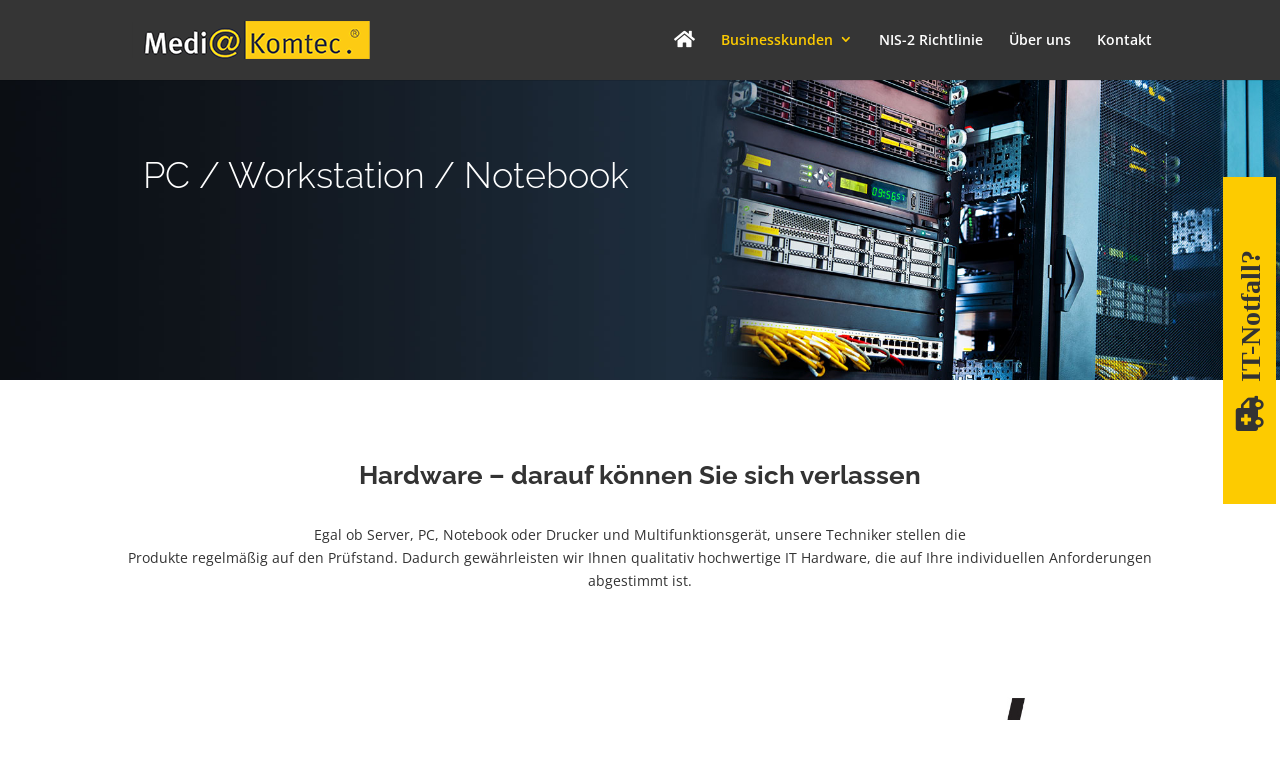

--- FILE ---
content_type: text/css
request_url: https://mediakomtec.de/wp-content/uploads/wtfdivi/wp_head.css
body_size: 18
content:
#top-menu-nav #top-menu a:hover,#mobile_menu_slide a:hover{color:rgba(255,255,255,0.7) !important;opacity:1 !important}#footer-info + #footer-info{display:none}#footer-info{width:100%;margin:0 auto;text-align:center !important}@media only screen and (min-width:980px){#footer-bottom .et-social-icons{margin-bottom:-28px}}

--- FILE ---
content_type: text/css
request_url: https://mediakomtec.de/wp-content/themes/Divi_child/style.css
body_size: 4155
content:
/*
Theme Name: Mediakomtec Theme
Theme URI: http://www.elegantthemes.com/gallery/divi/
Version: 1.0
Template: Divi
Description: Smart. Flexible. Beautiful. Divi is the most powerful theme in our collection.
Author: DT Media Group
Author URI: http://www.dt-mediagroup.com
*/

@import url("../Divi_child/css/site.css");
@import url("../Divi_child/css/libs/animate.css");
@import url("../Divi_child/css/libs/webfonts/all.min.css");
/* @import url("https://cdnjs.cloudflare.com/ajax/libs/font-awesome/5.1.0/css/v4-shims.min.css"); */

/* ------------- Customization ------------- */
/* ------------- Menuicons
Busuinessloesungen   <i class="fa fa-briefcase fa-lg"></i>
Privatkunden    <i class="fa fa-user fa-lg"></i>
HOME <i class="fa fa-home"></i>
Unternehmen <i class="fa fa-at"></i>
kontakt <i class="fa fa-paper-plane"></i>
------------- */
html,
body {
  overflow-x: hidden;
}

.nodisplay {
  display: none;
}

.border4px {
  border-radius: 4px;
}

.mkyellow i {
  color: #f9bf00;
}

h2 {
  font-weight: 700 !important;
}

.et_pb_video_box video {
  width: 70% !important;
  height: auto !important;
}

.et_pb_video_overlay {
}

.et_pb_video_box,
.et_pb_video_overlay {
  text-align: center;
}

/* ------------- MENU ------------- */

.nav li ul {
  padding: 4px 0;
}

#top-menu li.mega-menu > ul > li {
  float: left !important;
  width: 33% !important;
  margin-bottom: 50px;
}

#top-menu li.mega-menu > ul {
  padding: 30px 0 0 60px;
}

#top-menu li li a,
.fullwidth-menu li li a {
  padding: 10px 6px !important;
  text-transform: none;
}

#top-menu .mega-menu li a {
  padding: 3px 6px !important;
}

#top-menu li.mega-menu > ul > li:nth-of-type(4n + 1) {
  clear: none !important;
}

.menuicon i {
  min-width: 24px;
  padding-right: 8px;
  text-align: center;
}

#et-top-navigation ul.nav li ul li:last-child {
  border: none;
}

#top-menu .menu-item-has-children > a:first-child::after,
.fullwidth-menu .menu-item-has-children > a:first-child::after,
#et-secondary-nav .menu-item-has-children > a:first-child::after {
  top: -1px;
}

.thirdlevelmenu {
  padding: 12px 0px !important;
  line-height: 0px;
}

.thirdlevelmenu ul,
.thirdlevelmenu li {
  padding: 0px !important;
  line-height: 0px !important;
}

.mouse-tweak-arrow a:first-of-type {
}

#top-menu-nav #top-menu a:hover {
  color: #f9bf00 !important;
  opacity: 1 !important;
  background: none;
}

#top-menu li li a {
  width: 220px;
}

.nav li ul {
  width: 270px;
  padding: 0 0 10px 0;
}

/* ------------- Headtext ------------- */

.et_pb_blurb_content {
  float: left;
}

.et_pb_blurb_content {
  max-width: 100%;
}

.et_pb_blurb h4 {
  text-transform: none;
}

.thema_header.et_pb_fullwidth_section {
  padding: 60px 0;
}

.thema_header .et_pb_fullwidth_header {
  margin: 0;
}

.thema_header .et_pb_fullwidth_header .header-content {
  max-width: 500px;
  margin-left: 0 !important;
}

.thema_header h1 {
  font-size: 36px;
}

.thema_header p {
  font-size: 18px;
}

.thema_header .et_pb_main_blurb_image {
  display: none;
}

.intro-block {
  margin-top: 50px;
  margin-top: 50px;
}

.intro-block h2 {
  font-size: 34px;
  line-height: 1.8em;
}

.intro-block p {
  font-size: 18px;
  line-height: 1.8em;
}

.intro-headline {
  margin-bottom: 20px;
  line-height: 1.4em;
}

/* ------------- Slider ------------- */

.et_pb_slide_content {
  font-weight: 300;
}

.et_pb_slide_description h2 {
  font-weight: 300 !important;
  text-transform: none !important;
}

.hero::before {
  border-left: 30px solid #fff;
  border-right: 30px solid transparent;
  right: 50%;
}
.hero::after,
.hero::before {
  border-bottom: 50px solid #fff;
  bottom: 0;
  content: "";
  position: absolute;
  transform: rotate(0.000001deg);
  width: 50%;
  z-index: 100;
}
.hero::after {
  border-left: 100px solid transparent;
  border-right: 1000px solid #fff;
  left: 50%;
}
.hero::after,
.hero::before {
  border-bottom: 10px solid #fff;
  bottom: 0;
  content: "";
  position: absolute;
  transform: rotate(0.000001deg);
  width: 50%;
  z-index: 100;
}
.hero {
  height: auto;
}

.big-triangle::before {
  border-left: 1000px solid;
  border-right: 1000px solid transparent;
  right: 50%;
}
.big-triangle::after,
.big-triangle::before {
  border-bottom: 50px solid #353535;
  bottom: 0;
  content: "";
  position: absolute;
  transform: rotate(0.000001deg);
  width: 50%;
  z-index: 100;
}
.big-triangle::after {
  border-left: 1000px solid transparent;
  border-right: 1000px solid;
  left: 50%;
}
.big-triangle::after,
.big-triangle::before {
  border-bottom: 50px solid #353535;
  bottom: 0;
  content: "";
  position: absolute;
  transform: rotate(0.000001deg);
  width: 50%;
  z-index: 100;
}

.big-triangle2::before {
  border-left: 1000px solid;
  border-right: 1000px solid transparent;
  right: 50%;
}
.big-triangle2::after,
.big-triangle2::before {
  border-bottom: 50px solid #fff;
  bottom: 0;
  content: "";
  position: absolute;
  transform: rotate(0.000001deg);
  width: 50%;
  z-index: 100;
}
.big-triangle2::after {
  border-left: 1000px solid transparent;
  border-right: 1000px solid;
  left: 50%;
}
.big-triangle2::after,
.big-triangle2::before {
  border-bottom: 50px solid #fff;
  bottom: 0;
  content: "";
  position: absolute;
  transform: rotate(0.000001deg);
  width: 50%;
  z-index: 100;
}

/* Parallax Header */

.header_para {
  padding-top: 0;
}

.et_pb_section.header_para .et_pb_row {
  max-width: 100% !important;
  width: 100% !important;
}

/* ------------- Teaser ------------- */

/* ------------- Lists ------------- */

.custom-list ul li {
  line-height: 2em;
  padding-left: 2em;
  position: relative;
}

.custom-list ul li:before {
  content: "\f00c";
  font-family: "Font Awesome 5 Free";
  font-weight: 900;
  text-decoration: inherit;
  /*--adjust as necessary--*/
  color: #ffd400;
  font-size: 18px;
  position: absolute;
  top: 2px;
  left: 0;
}

.custom-list-check ul li {
  line-height: 2em !important;
}

.custom-list-check ul li:before {
  content: "\f00c" !important;
  font-family: FontAwesome !important;
  font-style: normal !important;
  font-weight: normal !important;
  text-decoration: inherit !important;
  /*--adjust as necessary--*/
  color: #ffd400 !important;
  font-size: 18px !important;
  padding-right: 0.5em !important;
}

.entry-content ul {
  list-style-type: none !important;
}

.entry-content ul li {
  margin-left: -15px;
}

.ansprechpartner-single {
  border-top: 1px solid #ffd400;
  margin-top: 50px;
  padding-top: 50px !important;
}

.ansprechpartner-double {
  border-top: 1px solid #ffd400;
  padding-top: 50px !important;
}

.team-member {
  text-align: center;
}

.team-member h4 {
  margin-top: 25px;
}

.team-member p {
  margin-top: 10px;
}

.shops-header {
  min-height: 300px;
}

.shop-info h2 {
  font-size: 1.2em !important;
}

.shop-info {
  font-size: 1.6em !important;
  line-height: 1.4em !important;
}

#it-notfall {
  position: fixed;
  right: 0;
  top: 25%;
  width: 320px;
  z-index: 9999;
  padding: 0;
  transform: translate3d(320px, 0, 0);
  transition: 0.3s;
}

#it-notfall.sidebar-slide {
  transform: translate3d(0, 0, 0);
}

#it-notfall::before {
  cursor: pointer;
  content: "\f0f9 \00a0 \00a0 IT-Notfall?";
  transform: rotate(-90deg);
  background: #fdcb00;
  position: absolute;
  display: block;
  padding: 15px 0;
  left: -194px;
  top: 134px;
  text-align: center;
  width: 327px;
  font-family: "Font Awesome 5 Free";
  font-size: 28px;
  font-weight: 900;
  text-rendering: auto;
  -webkit-font-smoothing: antialiased;
  -moz-osx-font-smoothing: grayscale;
}

#it-notfall .et_pb_row {
  padding: 0 !important;
  margin: 0 !important;
  width: 100%;
}

#it-notfall .et_pb_promo {
  padding: 64px 0;
}

#it-notfall p {
  margin: 10px 0;
  font-size: 24px;
  font-weight: 400;
}

#it-notfall .et_pb_button,
#it-notfall .et_pb_button:hover {
  background-color: #fff !important;
}

#it-notfall .et_pb_promo_description {
  padding-bottom: 19px;
}

.headline-produkte {
  text-transform: none;
  font-weight: 700;
}

.unsere-leistungen {
  background-color: #eee;
  padding: 50px !important;
}

.unsere-leistungen ul {
  padding-bottom: 0 !important;
}

.aktuelle-angebote {
  text-align: center;
}

.aktuelle-angebote a {
  width: 100%;
  padding: 20px;
  text-align: center;
  font-size: 1.2em;
  font-weight: 600;
  border-radius: 0;
}

.aktuelle-angebote a:hover {
  width: 98%;
  padding: 20px !important;
  text-align: center;
  font-size: 1.2em;
  font-weight: 600;
}

.aktuelle-angebote .et_pb_button::after {
  line-height: 1.4em;
  font-size: 1.2em !important;
}

/* ------------- Newsletter ------------- */
.et_pb_newsletter_form,
.et_pb_newsletter_description {
  padding: 0;
  width: 100%;
}
.et_pb_newsletter_description {
  margin-bottom: 0;
}

/* ------------- Liste ------------- */
.merkmale li {
  padding: 8px 0px;
  border-bottom: 1px solid #ccc;
  list-style: none;
}

.merkmale li:last-child {
  border: none;
}

.merkmale li i {
  float: left;
  padding: 7px 20px;
  content: &#xf00c;
}

/* ------------- Sidebar Angebote ------------- */
.et_pb_column_1_2 .et_pb_promo,
.et_pb_column_1_3 .et_pb_promo,
.et_pb_column_1_4 .et_pb_promo {
  padding: 20px;
}

.et_pb_row.et_pb_row_fullwidth,
.et_pb_specialty_fullwidth > .et_pb_row {
  max-width: 100% !important;
  width: 100% !important;
}

.paraback {
}

.et_parallax_bg {
  background-size: auto auto !important;
}

/*-------------------newsletter------------------*/
.et_pb_newsletter_form p input {
  background-color: #fff;
  border: medium none !important;
  border-radius: 3px !important;
  color: #666;
  font-size: 14px;
  font-weight: 400;
  padding: 8px 4% !important;
  width: 100%;
}

.et_pb_newsletter_button .et_pb_button {
  background: transparent none repeat scroll 0 0;
  border: 2px solid;
  border-radius: 3px;
  font-size: 16px;
  font-weight: 500;
  line-height: 1.7em !important;
  padding: 0.1em 1em;
  position: relative;
  transition: all 0.2s ease 0s;
}

/*-------------------teaser corners------------------*/
.corner {
  position: relative;
}
.corner:before {
  content: "";
  position: absolute;
  bottom: 0;
  right: 0;
  border-bottom: 36px solid #ffffff;
  border-left: 36px solid rgba(255, 255, 255, 0);
}

/*------------------Unternehmen----------------*/

.et_pb_row.overlay {
  margin-top: -180px;
  z-index: 10;
}

.overlay_push .et_pb_slide_description {
  margin-bottom: 60px;
}

/*------------------ Ansprechpartner Box----------------*/

.ansprechpartner-box {
  display: flex;
  justify-content: center;
  padding: 50px 0;
  background-color: #eee;
}

.ansprechpartner-box h3 {
  border-bottom: 2px solid #333;
  margin-bottom: 10px;
  font-weight: 700;
}

.ansprechpartner-box a {
  color: #333;
}

.ansprechpartner-box a:hover {
  color: #000;
}

.ansprechpartner-block a {
  color: #000;
}

.ansprechpartner-block a:hover {
  color: #ffd400;
}

/*------------------ Öffnungszeiten----------------*/

.oeffnugszeiten,
.oeffnugszeiten tr td {
  border: none !important;
  text-align: left;
}

.oeffnugszeiten tr td {
  padding: 0;
}

.oeffnugszeiten tr td:first-child {
  width: 80px;
}

/*-------------------footer widgets------------------*/

#footer-widgets .footer-widget .widget_nav_menu > div {
  padding-top: 10px;
}

#footer-widgets .footer-widget .widget_nav_menu > div > ul > li {
  border-bottom: 1px dashed #bbb !important;
  padding-bottom: 8px !important;
}

#footer-widgets .footer-widget li:last-child {
  border: none !important;
  padding-bottom: 0px !important;
}

.et_pb_widget {
  width: 100%;
}

#main-footer .footer-widget h4 {
  border-bottom: 1px solid;
}

.textwidget,
.menu-businesskunden-container,
.searchform,
#menu-angebote,
#menu-top-menu,
#menu-business-footer,
#menu-privat-footer {
  padding-top: 10px;
}

.widget_search #searchsubmit {
  top: 10px;
}

#footer-widgets .footer-widget li::before {
  border-radius: 0;
  border-style: none;
  border-width: 1px;
  content: "»";
  left: 0;
  position: absolute;
  top: -2px !important;
}

#footer-widgets .footer-widget li a:hover {
  color: #545454 !important;
}

/*
#footer-widgets .footer-widget #nav_menu-3 h4 {
  display: none;
}
*/

#footer-widgets .footer-widget #nav_menu-3 .menu-business-footer-2-container {
  padding-top: 35px;
}

#main-footer {
}

#footer-widgets .footer-widget .widget_nav_menu > div > ul > li:last-of-type {
  border-bottom: none !important;
  padding-bottom: 0 !important;
}

/* Fix Footer Img */

#footer-widgets .last,
#footer-widgets #about-image {
  margin-bottom: 0px !important;
  position: absolute;
  right: 0;
  bottom: 0;
}

#footer-bottom {
  padding: 15px 0 10px;
  font-size: 13px;
}

#footer-bottom .container {
  text-align: center;
}

#footer-bottom .footer-credits {
  padding-right: 5px;
}

#footer-bottom .footer-credits a {
  color: #666;
}

#footer-bottom .footer-nav {
  display: inline-block;
}
#footer-bottom .footer-nav li {
  display: inline-block;
  padding-right: 5px;
}
#footer-bottom .footer-nav li::before {
  content: "|";
  padding-right: 5px;
  font-weight: 600;
}

#footer-bottom .footer-nav li:last-child::after {
}

#footer-bottom .footer-nav li a {
  font-weight: 600;
  color: #666;
}

/* Buttons */

.et_pb_button,
.et_pb_button:hover {
  color: #333333 !important;
  background: #f9bf00 !important;
  border-width: 0px !important;
  border-color: #f9bf00;
  letter-spacing: 0px;
  font-size: 16px;
  padding: 0.3em 2.3em 0.3em 1em;
}

.et_pb_button:after {
  line-height: 1em;
  font-size: 25.6px !important;
  opacity: 1;
  margin-left: 0.3em;
  left: auto;
}

.et_pb_button:hover {
  padding: 0.3em 2.3em 0.3em 1em;
}

/* Dokumentenmanagement */
.preistabelle-dokumentenmanagement li span::before {
  border: none;
  left: -15px;
  position: absolute;
  top: 3px;
  display: inline-block;
  font-family: FontAwesome;
  font-feature-settings: normal;
  font-kerning: auto;
  font-language-override: normal;
  font-size: inherit;
  font-size-adjust: none;
  font-stretch: normal;
  font-style: normal;
  font-synthesis: weight style;
  font-variant: normal;
  font-weight: normal;
  line-height: 1;
  text-rendering: auto;
  content: "";
  color: #f9bf00;
}

.preistabelle-dokumentenmanagement .et_pb_pricing_content_top {
  display: none;
}

.preistabelle-dokumentenmanagement .et_pb_pricing_heading {
  margin-bottom: 0;
  padding: 15px;
  border-bottom: 1px solid #bebebe;
}

.preistabelle-dokumentenmanagement .et_pb_pricing_table {
  padding-bottom: 0;
}

#volle-breite-mod {
  max-width: 100% !important;
  width: 100% !important;
  padding-top: 50px;
  padding-bottom: 50px;
}

#volle-breite-mod .et_pb_promo_button {
  background: #fff none repeat scroll 0 0 !important;
  border-color: #fff;
}

/* Teaser Container */

.teaser-container h3 {
  font-size: 24px;
}

.teaser-container-home h3 {
  font-size: 20px;
}

.teaser-container .et_pb_image,
.teaser-container .et_pb_text,
.teaser-container-home .et_pb_image,
.teaser-container-home .et_pb_text {
  margin-bottom: 0 !important;
}

.teaser-button {
  width: 100%;
  border-radius: 0;
}

.headline-produkte {
  text-transform: none;
  font-weight: 700;
}

/* Datenschutz */
#datenschutz h2 {
  font-size: 1em;
}

#datenschutz h3 {
  font-size: 0.9em;
  font-weight: 500;
}

#datenschutz h4 {
  font-size: 0.8em;
}

#ganalyticsoptoutbuttonid {
  cursor: pointer;
}

#datenschutz ul {
  list-style-type: disc !important;
  list-style-position: inside;
}

/*-------------------[1024px]------------------*/

@media only screen and (max-width: 1024px) {
  .et_header_style_left .logo_container {
    position: absolute;
    margin-top: 7px;
    width: 80%;
    height: 80%;
  }

  .teaser-container-home h3 {
    font-size: 16px;
  }
}

/*-------------------[980px]------------------*/

@media only screen and (max-width: 980px) {
  .et_pb_section_parallax:not(.et_pb_fullwidth_menu),
  .et_pb_slider_parallax {
    padding-top: 0 !important;
    padding-bottom: 0 !important;
  }

  .shops-header {
    padding: 0 !important;
  }

  .shops-mobile-block {
  }

  .teaser-block-mobile {
    width: 60%;
    margin: 0 auto;
  }

  .et_pb_blurb_position_left .et_pb_blurb_container {
    display: block;
    width: 75%;
    padding-top: 25px;
  }

  .et_pb_blurb_container h4 {
    white-space: nowrap;
  }

  .et_pb_section_1 {
    padding: 0 !important;
  }

  .et_pb_cta_4 .et_pb_promo_description,
  .et_pb_cta_5 .et_pb_promo_description {
    max-width: 100% !important;
  }

  .et_pb_row,
  .container {
    width: 90%;
  }

  #about-image {
    width: 70%;
  }

  #footer-widgets {
    display: none;
  }

  #it-notfall {
    display: none;
  }
}

/*-------------------[768px]------------------*/

@media only screen and (max-width: 768px) {
  .et_pb_image .et_pb_image_wrap {
  }

  .teaser-block-mobile {
    padding: 0 !important;
  }

  .et_pb_column .et_pb_blog_grid .column.size-1of1 .et_pb_post,
  .et_pb_column .et_pb_widget,
  #footer-widgets .footer-widget:nth-child(n),
  #footer-widgets .footer-widget .fwidget {
    float: none;
    text-align: center;
  }

  #main-footer .footer-widget h4 {
    border: none !important;
  }

  #search-4 {
    display: none !important;
  }

  .textwidget,
  .menu-businesskunden-container,
  .searchform {
    padding-top: 0px;
  }

  .et_pb_column .et_pb_text.overlay_text {
    margin: 0 !important;
    padding: 14px 15px 20px !important;
  }

  .et_pb_row.overlay {
    margin-top: -90px;
  }

  .overlay_push .et_pb_slide {
    padding: 0 2%;
  }

  .overlay_push .et_pb_container {
    width: 100%;
  }

  .overlay_push .et_pb_slide_description {
    margin-top: 0;
  }

  .et_pb_text h1 {
    font-size: 33px !important;
  }

  ul.merkmale {
    padding: 0;
  }

  .mobile-logos-mod img {
    width: 50%;
  }

  .teaser-container .et_pb_column {
    padding: 0 10%;
  }

  /* Fix Teaser Background Img */

  .teaser.et_pb_promo {
    background-position: center center;
    background-size: cover;
  }

  /* Fix Footer Img */

  #about-image {
    display: none;
  }
}

/*-------------------[320px]------------------*/
@media only screen and (max-width: 479px) {
  h1 {
    font-size: 18px !important;
  }
  h2 {
    font-size: 17px !important;
  }
  h3 {
    font-size: 16px !important;
  }
  h4 {
    font-size: 17px !important;
    font-weight: 600 !important;
  }
  p,
  li {
    font-size: 14px !important;
  }

  .et_pb_section {
    padding: 0 !important;
  }

  .et_pb_row {
    padding: 15px 0 !important;
  }

  .et_pb_text h1 {
    font-size: 18px !important;
    font-weight: 600;
  }

  .et_pb_text p {
    font-size: 14px !important;
  }

  .et_pb_slide_description h2 {
    display: none;
  }

  .et_pb_slide_content p {
    display: none;
  }

  .et_pb_slider_container_inner {
  }

  .et_pb_blurb_container h4 {
    white-space: normal;
  }

  .et_pb_blurb_content {
    word-wrap: normal;
  }

  .et_pb_section_0 {
    min-height: 25vh !important;
    max-height: 25vh !important;
  }

  .et_pb_column .et_pb_blog_grid .column.size-1of1 .et_pb_post,
  .et_pb_column .et_pb_widget,
  #footer-widgets .footer-widget:nth-child(n),
  #footer-widgets .footer-widget .fwidget {
    float: none !important;
    margin-bottom: 9.5% !important;
    text-align: center !important;
  }

  .unsere-leistungen {
    padding: 25px !important;
  }

  .mobile-logos-mod img {
    width: 40%;
  }

  #impressum {
    max-height: none !important;
  }

  .mobile-logos-mod .et_pb_column {
    margin-bottom: 0 !important;
  }

  .et_pb_column {
    margin-bottom: 25px;
  }

  .ansprechpartner-block {
    padding: 0;
  }

  .teaser-block-mobile {
    width: 90%;
    margin: 0 auto;
  }

  #about-image {
    display: none;
  }
}


--- FILE ---
content_type: text/css
request_url: https://mediakomtec.de/wp-content/et-cache/722/et-core-unified-deferred-722.min.css?ver=1727260099
body_size: -5
content:
.et_pb_row_4.et_pb_row{padding-bottom:50px!important}.et_pb_image_12{text-align:center}.et_pb_cta_0.et_pb_promo h2,.et_pb_cta_0.et_pb_promo h1.et_pb_module_header,.et_pb_cta_0.et_pb_promo h3.et_pb_module_header,.et_pb_cta_0.et_pb_promo h4.et_pb_module_header,.et_pb_cta_0.et_pb_promo h5.et_pb_module_header,.et_pb_cta_0.et_pb_promo h6.et_pb_module_header{font-size:24px!important}.et_pb_cta_0.et_pb_promo .et_pb_promo_description div{font-size:16px;line-height:1.8em}.et_pb_cta_0.et_pb_promo{background-color:#fdcb00}@media only screen and (min-width:981px){.et_pb_row_4.et_pb_row{padding-bottom:50px}}@media only screen and (max-width:980px){.et_pb_image_12 .et_pb_image_wrap img{width:auto}}@media only screen and (max-width:767px){.et_pb_image_12 .et_pb_image_wrap img{width:auto}}

--- FILE ---
content_type: text/css
request_url: https://mediakomtec.de/wp-content/uploads/gfonts_local/gfonts_local.css
body_size: 789
content:
@font-face { font-family: "Open Sans";font-style: normal;font-weight: 300;font-display: swap;
						src: url("https://mediakomtec.de/wp-content/uploads/gfonts_local/Open_Sans/Open_Sans_300.eot"); /* IE9 Compat Modes */
						src: url("https://mediakomtec.de/wp-content/uploads/gfonts_local/Open_Sans/Open_Sans_300.eot?#iefix") format("embedded-opentype"), /* IE6-IE8 */
							 url("https://mediakomtec.de/wp-content/uploads/gfonts_local/Open_Sans/Open_Sans_300.woff2") format("woff2"), /* Super Modern Browsers */
							 url("https://mediakomtec.de/wp-content/uploads/gfonts_local/Open_Sans/Open_Sans_300.woff") format("woff"), /* Pretty Modern Browsers */
							 url("https://mediakomtec.de/wp-content/uploads/gfonts_local/Open_Sans/Open_Sans_300.ttf")  format("truetype"), /* Safari, Android, iOS */
						 url("https://mediakomtec.de/wp-content/uploads/gfonts_local/Open_Sans/Open_Sans_300.svg#svgFontName") format("svg"); /* Legacy iOS */ }
@font-face { font-family: "Open Sans";font-style: italic;font-weight: 300;font-display: swap;
						src: url("https://mediakomtec.de/wp-content/uploads/gfonts_local/Open_Sans/Open_Sans_300italic.eot"); /* IE9 Compat Modes */
						src: url("https://mediakomtec.de/wp-content/uploads/gfonts_local/Open_Sans/Open_Sans_300italic.eot?#iefix") format("embedded-opentype"), /* IE6-IE8 */
							 url("https://mediakomtec.de/wp-content/uploads/gfonts_local/Open_Sans/Open_Sans_300italic.woff2") format("woff2"), /* Super Modern Browsers */
							 url("https://mediakomtec.de/wp-content/uploads/gfonts_local/Open_Sans/Open_Sans_300italic.woff") format("woff"), /* Pretty Modern Browsers */
							 url("https://mediakomtec.de/wp-content/uploads/gfonts_local/Open_Sans/Open_Sans_300italic.ttf")  format("truetype"), /* Safari, Android, iOS */
						 url("https://mediakomtec.de/wp-content/uploads/gfonts_local/Open_Sans/Open_Sans_300italic.svg#svgFontName") format("svg"); /* Legacy iOS */ }
@font-face { font-family: "Open Sans";font-style: normal;font-weight: 500;font-display: swap;
						src: url("https://mediakomtec.de/wp-content/uploads/gfonts_local/Open_Sans/Open_Sans_500.eot"); /* IE9 Compat Modes */
						src: url("https://mediakomtec.de/wp-content/uploads/gfonts_local/Open_Sans/Open_Sans_500.eot?#iefix") format("embedded-opentype"), /* IE6-IE8 */
							 url("https://mediakomtec.de/wp-content/uploads/gfonts_local/Open_Sans/Open_Sans_500.woff2") format("woff2"), /* Super Modern Browsers */
							 url("https://mediakomtec.de/wp-content/uploads/gfonts_local/Open_Sans/Open_Sans_500.woff") format("woff"), /* Pretty Modern Browsers */
							 url("https://mediakomtec.de/wp-content/uploads/gfonts_local/Open_Sans/Open_Sans_500.ttf")  format("truetype"), /* Safari, Android, iOS */
						 url("https://mediakomtec.de/wp-content/uploads/gfonts_local/Open_Sans/Open_Sans_500.svg#svgFontName") format("svg"); /* Legacy iOS */ }
@font-face { font-family: "Open Sans";font-style: italic;font-weight: 500;font-display: swap;
						src: url("https://mediakomtec.de/wp-content/uploads/gfonts_local/Open_Sans/Open_Sans_500italic.eot"); /* IE9 Compat Modes */
						src: url("https://mediakomtec.de/wp-content/uploads/gfonts_local/Open_Sans/Open_Sans_500italic.eot?#iefix") format("embedded-opentype"), /* IE6-IE8 */
							 url("https://mediakomtec.de/wp-content/uploads/gfonts_local/Open_Sans/Open_Sans_500italic.woff2") format("woff2"), /* Super Modern Browsers */
							 url("https://mediakomtec.de/wp-content/uploads/gfonts_local/Open_Sans/Open_Sans_500italic.woff") format("woff"), /* Pretty Modern Browsers */
							 url("https://mediakomtec.de/wp-content/uploads/gfonts_local/Open_Sans/Open_Sans_500italic.ttf")  format("truetype"), /* Safari, Android, iOS */
						 url("https://mediakomtec.de/wp-content/uploads/gfonts_local/Open_Sans/Open_Sans_500italic.svg#svgFontName") format("svg"); /* Legacy iOS */ }
@font-face { font-family: "Open Sans";font-style: normal;font-weight: 600;font-display: swap;
						src: url("https://mediakomtec.de/wp-content/uploads/gfonts_local/Open_Sans/Open_Sans_600.eot"); /* IE9 Compat Modes */
						src: url("https://mediakomtec.de/wp-content/uploads/gfonts_local/Open_Sans/Open_Sans_600.eot?#iefix") format("embedded-opentype"), /* IE6-IE8 */
							 url("https://mediakomtec.de/wp-content/uploads/gfonts_local/Open_Sans/Open_Sans_600.woff2") format("woff2"), /* Super Modern Browsers */
							 url("https://mediakomtec.de/wp-content/uploads/gfonts_local/Open_Sans/Open_Sans_600.woff") format("woff"), /* Pretty Modern Browsers */
							 url("https://mediakomtec.de/wp-content/uploads/gfonts_local/Open_Sans/Open_Sans_600.ttf")  format("truetype"), /* Safari, Android, iOS */
						 url("https://mediakomtec.de/wp-content/uploads/gfonts_local/Open_Sans/Open_Sans_600.svg#svgFontName") format("svg"); /* Legacy iOS */ }
@font-face { font-family: "Open Sans";font-style: italic;font-weight: 600;font-display: swap;
						src: url("https://mediakomtec.de/wp-content/uploads/gfonts_local/Open_Sans/Open_Sans_600italic.eot"); /* IE9 Compat Modes */
						src: url("https://mediakomtec.de/wp-content/uploads/gfonts_local/Open_Sans/Open_Sans_600italic.eot?#iefix") format("embedded-opentype"), /* IE6-IE8 */
							 url("https://mediakomtec.de/wp-content/uploads/gfonts_local/Open_Sans/Open_Sans_600italic.woff2") format("woff2"), /* Super Modern Browsers */
							 url("https://mediakomtec.de/wp-content/uploads/gfonts_local/Open_Sans/Open_Sans_600italic.woff") format("woff"), /* Pretty Modern Browsers */
							 url("https://mediakomtec.de/wp-content/uploads/gfonts_local/Open_Sans/Open_Sans_600italic.ttf")  format("truetype"), /* Safari, Android, iOS */
						 url("https://mediakomtec.de/wp-content/uploads/gfonts_local/Open_Sans/Open_Sans_600italic.svg#svgFontName") format("svg"); /* Legacy iOS */ }
@font-face { font-family: "Open Sans";font-style: normal;font-weight: 700;font-display: swap;
						src: url("https://mediakomtec.de/wp-content/uploads/gfonts_local/Open_Sans/Open_Sans_700.eot"); /* IE9 Compat Modes */
						src: url("https://mediakomtec.de/wp-content/uploads/gfonts_local/Open_Sans/Open_Sans_700.eot?#iefix") format("embedded-opentype"), /* IE6-IE8 */
							 url("https://mediakomtec.de/wp-content/uploads/gfonts_local/Open_Sans/Open_Sans_700.woff2") format("woff2"), /* Super Modern Browsers */
							 url("https://mediakomtec.de/wp-content/uploads/gfonts_local/Open_Sans/Open_Sans_700.woff") format("woff"), /* Pretty Modern Browsers */
							 url("https://mediakomtec.de/wp-content/uploads/gfonts_local/Open_Sans/Open_Sans_700.ttf")  format("truetype"), /* Safari, Android, iOS */
						 url("https://mediakomtec.de/wp-content/uploads/gfonts_local/Open_Sans/Open_Sans_700.svg#svgFontName") format("svg"); /* Legacy iOS */ }
@font-face { font-family: "Open Sans";font-style: italic;font-weight: 700;font-display: swap;
						src: url("https://mediakomtec.de/wp-content/uploads/gfonts_local/Open_Sans/Open_Sans_700italic.eot"); /* IE9 Compat Modes */
						src: url("https://mediakomtec.de/wp-content/uploads/gfonts_local/Open_Sans/Open_Sans_700italic.eot?#iefix") format("embedded-opentype"), /* IE6-IE8 */
							 url("https://mediakomtec.de/wp-content/uploads/gfonts_local/Open_Sans/Open_Sans_700italic.woff2") format("woff2"), /* Super Modern Browsers */
							 url("https://mediakomtec.de/wp-content/uploads/gfonts_local/Open_Sans/Open_Sans_700italic.woff") format("woff"), /* Pretty Modern Browsers */
							 url("https://mediakomtec.de/wp-content/uploads/gfonts_local/Open_Sans/Open_Sans_700italic.ttf")  format("truetype"), /* Safari, Android, iOS */
						 url("https://mediakomtec.de/wp-content/uploads/gfonts_local/Open_Sans/Open_Sans_700italic.svg#svgFontName") format("svg"); /* Legacy iOS */ }
@font-face { font-family: "Open Sans";font-style: normal;font-weight: 800;font-display: swap;
						src: url("https://mediakomtec.de/wp-content/uploads/gfonts_local/Open_Sans/Open_Sans_800.eot"); /* IE9 Compat Modes */
						src: url("https://mediakomtec.de/wp-content/uploads/gfonts_local/Open_Sans/Open_Sans_800.eot?#iefix") format("embedded-opentype"), /* IE6-IE8 */
							 url("https://mediakomtec.de/wp-content/uploads/gfonts_local/Open_Sans/Open_Sans_800.woff2") format("woff2"), /* Super Modern Browsers */
							 url("https://mediakomtec.de/wp-content/uploads/gfonts_local/Open_Sans/Open_Sans_800.woff") format("woff"), /* Pretty Modern Browsers */
							 url("https://mediakomtec.de/wp-content/uploads/gfonts_local/Open_Sans/Open_Sans_800.ttf")  format("truetype"), /* Safari, Android, iOS */
						 url("https://mediakomtec.de/wp-content/uploads/gfonts_local/Open_Sans/Open_Sans_800.svg#svgFontName") format("svg"); /* Legacy iOS */ }
@font-face { font-family: "Open Sans";font-style: italic;font-weight: 800;font-display: swap;
						src: url("https://mediakomtec.de/wp-content/uploads/gfonts_local/Open_Sans/Open_Sans_800italic.eot"); /* IE9 Compat Modes */
						src: url("https://mediakomtec.de/wp-content/uploads/gfonts_local/Open_Sans/Open_Sans_800italic.eot?#iefix") format("embedded-opentype"), /* IE6-IE8 */
							 url("https://mediakomtec.de/wp-content/uploads/gfonts_local/Open_Sans/Open_Sans_800italic.woff2") format("woff2"), /* Super Modern Browsers */
							 url("https://mediakomtec.de/wp-content/uploads/gfonts_local/Open_Sans/Open_Sans_800italic.woff") format("woff"), /* Pretty Modern Browsers */
							 url("https://mediakomtec.de/wp-content/uploads/gfonts_local/Open_Sans/Open_Sans_800italic.ttf")  format("truetype"), /* Safari, Android, iOS */
						 url("https://mediakomtec.de/wp-content/uploads/gfonts_local/Open_Sans/Open_Sans_800italic.svg#svgFontName") format("svg"); /* Legacy iOS */ }
@font-face { font-family: "Open Sans";font-style: italic;font-weight: 400;font-display: swap;
						src: url("https://mediakomtec.de/wp-content/uploads/gfonts_local/Open_Sans/Open_Sans_italic.eot"); /* IE9 Compat Modes */
						src: url("https://mediakomtec.de/wp-content/uploads/gfonts_local/Open_Sans/Open_Sans_italic.eot?#iefix") format("embedded-opentype"), /* IE6-IE8 */
							 url("https://mediakomtec.de/wp-content/uploads/gfonts_local/Open_Sans/Open_Sans_italic.woff2") format("woff2"), /* Super Modern Browsers */
							 url("https://mediakomtec.de/wp-content/uploads/gfonts_local/Open_Sans/Open_Sans_italic.woff") format("woff"), /* Pretty Modern Browsers */
							 url("https://mediakomtec.de/wp-content/uploads/gfonts_local/Open_Sans/Open_Sans_italic.ttf")  format("truetype"), /* Safari, Android, iOS */
						 url("https://mediakomtec.de/wp-content/uploads/gfonts_local/Open_Sans/Open_Sans_italic.svg#svgFontName") format("svg"); /* Legacy iOS */ }
@font-face { font-family: "Open Sans";font-style: regular;font-weight: 400;font-display: swap;
						src: url("https://mediakomtec.de/wp-content/uploads/gfonts_local/Open_Sans/Open_Sans_regular.eot"); /* IE9 Compat Modes */
						src: url("https://mediakomtec.de/wp-content/uploads/gfonts_local/Open_Sans/Open_Sans_regular.eot?#iefix") format("embedded-opentype"), /* IE6-IE8 */
							 url("https://mediakomtec.de/wp-content/uploads/gfonts_local/Open_Sans/Open_Sans_regular.woff2") format("woff2"), /* Super Modern Browsers */
							 url("https://mediakomtec.de/wp-content/uploads/gfonts_local/Open_Sans/Open_Sans_regular.woff") format("woff"), /* Pretty Modern Browsers */
							 url("https://mediakomtec.de/wp-content/uploads/gfonts_local/Open_Sans/Open_Sans_regular.ttf")  format("truetype"), /* Safari, Android, iOS */
						 url("https://mediakomtec.de/wp-content/uploads/gfonts_local/Open_Sans/Open_Sans_regular.svg#svgFontName") format("svg"); /* Legacy iOS */ }
@font-face { font-family: "Raleway";font-style: normal;font-weight: 400;font-display: swap;
						src: url("https://mediakomtec.de/wp-content/uploads/gfonts_local/Raleway/Raleway_100.eot"); /* IE9 Compat Modes */
						src: url("https://mediakomtec.de/wp-content/uploads/gfonts_local/Raleway/Raleway_100.eot?#iefix") format("embedded-opentype"), /* IE6-IE8 */
							 url("https://mediakomtec.de/wp-content/uploads/gfonts_local/Raleway/Raleway_100.woff2") format("woff2"), /* Super Modern Browsers */
							 url("https://mediakomtec.de/wp-content/uploads/gfonts_local/Raleway/Raleway_100.woff") format("woff"), /* Pretty Modern Browsers */
							 url("https://mediakomtec.de/wp-content/uploads/gfonts_local/Raleway/Raleway_100.ttf")  format("truetype"), /* Safari, Android, iOS */
						 url("https://mediakomtec.de/wp-content/uploads/gfonts_local/Raleway/Raleway_100.svg#svgFontName") format("svg"); /* Legacy iOS */ }
@font-face { font-family: "Raleway";font-style: italic;font-weight: 400;font-display: swap;
						src: url("https://mediakomtec.de/wp-content/uploads/gfonts_local/Raleway/Raleway_100italic.eot"); /* IE9 Compat Modes */
						src: url("https://mediakomtec.de/wp-content/uploads/gfonts_local/Raleway/Raleway_100italic.eot?#iefix") format("embedded-opentype"), /* IE6-IE8 */
							 url("https://mediakomtec.de/wp-content/uploads/gfonts_local/Raleway/Raleway_100italic.woff2") format("woff2"), /* Super Modern Browsers */
							 url("https://mediakomtec.de/wp-content/uploads/gfonts_local/Raleway/Raleway_100italic.woff") format("woff"), /* Pretty Modern Browsers */
							 url("https://mediakomtec.de/wp-content/uploads/gfonts_local/Raleway/Raleway_100italic.ttf")  format("truetype"), /* Safari, Android, iOS */
						 url("https://mediakomtec.de/wp-content/uploads/gfonts_local/Raleway/Raleway_100italic.svg#svgFontName") format("svg"); /* Legacy iOS */ }
@font-face { font-family: "Raleway";font-style: normal;font-weight: 200;font-display: swap;
						src: url("https://mediakomtec.de/wp-content/uploads/gfonts_local/Raleway/Raleway_200.eot"); /* IE9 Compat Modes */
						src: url("https://mediakomtec.de/wp-content/uploads/gfonts_local/Raleway/Raleway_200.eot?#iefix") format("embedded-opentype"), /* IE6-IE8 */
							 url("https://mediakomtec.de/wp-content/uploads/gfonts_local/Raleway/Raleway_200.woff2") format("woff2"), /* Super Modern Browsers */
							 url("https://mediakomtec.de/wp-content/uploads/gfonts_local/Raleway/Raleway_200.woff") format("woff"), /* Pretty Modern Browsers */
							 url("https://mediakomtec.de/wp-content/uploads/gfonts_local/Raleway/Raleway_200.ttf")  format("truetype"), /* Safari, Android, iOS */
						 url("https://mediakomtec.de/wp-content/uploads/gfonts_local/Raleway/Raleway_200.svg#svgFontName") format("svg"); /* Legacy iOS */ }
@font-face { font-family: "Raleway";font-style: italic;font-weight: 200;font-display: swap;
						src: url("https://mediakomtec.de/wp-content/uploads/gfonts_local/Raleway/Raleway_200italic.eot"); /* IE9 Compat Modes */
						src: url("https://mediakomtec.de/wp-content/uploads/gfonts_local/Raleway/Raleway_200italic.eot?#iefix") format("embedded-opentype"), /* IE6-IE8 */
							 url("https://mediakomtec.de/wp-content/uploads/gfonts_local/Raleway/Raleway_200italic.woff2") format("woff2"), /* Super Modern Browsers */
							 url("https://mediakomtec.de/wp-content/uploads/gfonts_local/Raleway/Raleway_200italic.woff") format("woff"), /* Pretty Modern Browsers */
							 url("https://mediakomtec.de/wp-content/uploads/gfonts_local/Raleway/Raleway_200italic.ttf")  format("truetype"), /* Safari, Android, iOS */
						 url("https://mediakomtec.de/wp-content/uploads/gfonts_local/Raleway/Raleway_200italic.svg#svgFontName") format("svg"); /* Legacy iOS */ }
@font-face { font-family: "Raleway";font-style: normal;font-weight: 300;font-display: swap;
						src: url("https://mediakomtec.de/wp-content/uploads/gfonts_local/Raleway/Raleway_300.eot"); /* IE9 Compat Modes */
						src: url("https://mediakomtec.de/wp-content/uploads/gfonts_local/Raleway/Raleway_300.eot?#iefix") format("embedded-opentype"), /* IE6-IE8 */
							 url("https://mediakomtec.de/wp-content/uploads/gfonts_local/Raleway/Raleway_300.woff2") format("woff2"), /* Super Modern Browsers */
							 url("https://mediakomtec.de/wp-content/uploads/gfonts_local/Raleway/Raleway_300.woff") format("woff"), /* Pretty Modern Browsers */
							 url("https://mediakomtec.de/wp-content/uploads/gfonts_local/Raleway/Raleway_300.ttf")  format("truetype"), /* Safari, Android, iOS */
						 url("https://mediakomtec.de/wp-content/uploads/gfonts_local/Raleway/Raleway_300.svg#svgFontName") format("svg"); /* Legacy iOS */ }
@font-face { font-family: "Raleway";font-style: italic;font-weight: 300;font-display: swap;
						src: url("https://mediakomtec.de/wp-content/uploads/gfonts_local/Raleway/Raleway_300italic.eot"); /* IE9 Compat Modes */
						src: url("https://mediakomtec.de/wp-content/uploads/gfonts_local/Raleway/Raleway_300italic.eot?#iefix") format("embedded-opentype"), /* IE6-IE8 */
							 url("https://mediakomtec.de/wp-content/uploads/gfonts_local/Raleway/Raleway_300italic.woff2") format("woff2"), /* Super Modern Browsers */
							 url("https://mediakomtec.de/wp-content/uploads/gfonts_local/Raleway/Raleway_300italic.woff") format("woff"), /* Pretty Modern Browsers */
							 url("https://mediakomtec.de/wp-content/uploads/gfonts_local/Raleway/Raleway_300italic.ttf")  format("truetype"), /* Safari, Android, iOS */
						 url("https://mediakomtec.de/wp-content/uploads/gfonts_local/Raleway/Raleway_300italic.svg#svgFontName") format("svg"); /* Legacy iOS */ }
@font-face { font-family: "Raleway";font-style: normal;font-weight: 500;font-display: swap;
						src: url("https://mediakomtec.de/wp-content/uploads/gfonts_local/Raleway/Raleway_500.eot"); /* IE9 Compat Modes */
						src: url("https://mediakomtec.de/wp-content/uploads/gfonts_local/Raleway/Raleway_500.eot?#iefix") format("embedded-opentype"), /* IE6-IE8 */
							 url("https://mediakomtec.de/wp-content/uploads/gfonts_local/Raleway/Raleway_500.woff2") format("woff2"), /* Super Modern Browsers */
							 url("https://mediakomtec.de/wp-content/uploads/gfonts_local/Raleway/Raleway_500.woff") format("woff"), /* Pretty Modern Browsers */
							 url("https://mediakomtec.de/wp-content/uploads/gfonts_local/Raleway/Raleway_500.ttf")  format("truetype"), /* Safari, Android, iOS */
						 url("https://mediakomtec.de/wp-content/uploads/gfonts_local/Raleway/Raleway_500.svg#svgFontName") format("svg"); /* Legacy iOS */ }
@font-face { font-family: "Raleway";font-style: italic;font-weight: 500;font-display: swap;
						src: url("https://mediakomtec.de/wp-content/uploads/gfonts_local/Raleway/Raleway_500italic.eot"); /* IE9 Compat Modes */
						src: url("https://mediakomtec.de/wp-content/uploads/gfonts_local/Raleway/Raleway_500italic.eot?#iefix") format("embedded-opentype"), /* IE6-IE8 */
							 url("https://mediakomtec.de/wp-content/uploads/gfonts_local/Raleway/Raleway_500italic.woff2") format("woff2"), /* Super Modern Browsers */
							 url("https://mediakomtec.de/wp-content/uploads/gfonts_local/Raleway/Raleway_500italic.woff") format("woff"), /* Pretty Modern Browsers */
							 url("https://mediakomtec.de/wp-content/uploads/gfonts_local/Raleway/Raleway_500italic.ttf")  format("truetype"), /* Safari, Android, iOS */
						 url("https://mediakomtec.de/wp-content/uploads/gfonts_local/Raleway/Raleway_500italic.svg#svgFontName") format("svg"); /* Legacy iOS */ }
@font-face { font-family: "Raleway";font-style: normal;font-weight: 600;font-display: swap;
						src: url("https://mediakomtec.de/wp-content/uploads/gfonts_local/Raleway/Raleway_600.eot"); /* IE9 Compat Modes */
						src: url("https://mediakomtec.de/wp-content/uploads/gfonts_local/Raleway/Raleway_600.eot?#iefix") format("embedded-opentype"), /* IE6-IE8 */
							 url("https://mediakomtec.de/wp-content/uploads/gfonts_local/Raleway/Raleway_600.woff2") format("woff2"), /* Super Modern Browsers */
							 url("https://mediakomtec.de/wp-content/uploads/gfonts_local/Raleway/Raleway_600.woff") format("woff"), /* Pretty Modern Browsers */
							 url("https://mediakomtec.de/wp-content/uploads/gfonts_local/Raleway/Raleway_600.ttf")  format("truetype"), /* Safari, Android, iOS */
						 url("https://mediakomtec.de/wp-content/uploads/gfonts_local/Raleway/Raleway_600.svg#svgFontName") format("svg"); /* Legacy iOS */ }
@font-face { font-family: "Raleway";font-style: italic;font-weight: 600;font-display: swap;
						src: url("https://mediakomtec.de/wp-content/uploads/gfonts_local/Raleway/Raleway_600italic.eot"); /* IE9 Compat Modes */
						src: url("https://mediakomtec.de/wp-content/uploads/gfonts_local/Raleway/Raleway_600italic.eot?#iefix") format("embedded-opentype"), /* IE6-IE8 */
							 url("https://mediakomtec.de/wp-content/uploads/gfonts_local/Raleway/Raleway_600italic.woff2") format("woff2"), /* Super Modern Browsers */
							 url("https://mediakomtec.de/wp-content/uploads/gfonts_local/Raleway/Raleway_600italic.woff") format("woff"), /* Pretty Modern Browsers */
							 url("https://mediakomtec.de/wp-content/uploads/gfonts_local/Raleway/Raleway_600italic.ttf")  format("truetype"), /* Safari, Android, iOS */
						 url("https://mediakomtec.de/wp-content/uploads/gfonts_local/Raleway/Raleway_600italic.svg#svgFontName") format("svg"); /* Legacy iOS */ }
@font-face { font-family: "Raleway";font-style: normal;font-weight: 700;font-display: swap;
						src: url("https://mediakomtec.de/wp-content/uploads/gfonts_local/Raleway/Raleway_700.eot"); /* IE9 Compat Modes */
						src: url("https://mediakomtec.de/wp-content/uploads/gfonts_local/Raleway/Raleway_700.eot?#iefix") format("embedded-opentype"), /* IE6-IE8 */
							 url("https://mediakomtec.de/wp-content/uploads/gfonts_local/Raleway/Raleway_700.woff2") format("woff2"), /* Super Modern Browsers */
							 url("https://mediakomtec.de/wp-content/uploads/gfonts_local/Raleway/Raleway_700.woff") format("woff"), /* Pretty Modern Browsers */
							 url("https://mediakomtec.de/wp-content/uploads/gfonts_local/Raleway/Raleway_700.ttf")  format("truetype"), /* Safari, Android, iOS */
						 url("https://mediakomtec.de/wp-content/uploads/gfonts_local/Raleway/Raleway_700.svg#svgFontName") format("svg"); /* Legacy iOS */ }
@font-face { font-family: "Raleway";font-style: italic;font-weight: 700;font-display: swap;
						src: url("https://mediakomtec.de/wp-content/uploads/gfonts_local/Raleway/Raleway_700italic.eot"); /* IE9 Compat Modes */
						src: url("https://mediakomtec.de/wp-content/uploads/gfonts_local/Raleway/Raleway_700italic.eot?#iefix") format("embedded-opentype"), /* IE6-IE8 */
							 url("https://mediakomtec.de/wp-content/uploads/gfonts_local/Raleway/Raleway_700italic.woff2") format("woff2"), /* Super Modern Browsers */
							 url("https://mediakomtec.de/wp-content/uploads/gfonts_local/Raleway/Raleway_700italic.woff") format("woff"), /* Pretty Modern Browsers */
							 url("https://mediakomtec.de/wp-content/uploads/gfonts_local/Raleway/Raleway_700italic.ttf")  format("truetype"), /* Safari, Android, iOS */
						 url("https://mediakomtec.de/wp-content/uploads/gfonts_local/Raleway/Raleway_700italic.svg#svgFontName") format("svg"); /* Legacy iOS */ }
@font-face { font-family: "Raleway";font-style: normal;font-weight: 800;font-display: swap;
						src: url("https://mediakomtec.de/wp-content/uploads/gfonts_local/Raleway/Raleway_800.eot"); /* IE9 Compat Modes */
						src: url("https://mediakomtec.de/wp-content/uploads/gfonts_local/Raleway/Raleway_800.eot?#iefix") format("embedded-opentype"), /* IE6-IE8 */
							 url("https://mediakomtec.de/wp-content/uploads/gfonts_local/Raleway/Raleway_800.woff2") format("woff2"), /* Super Modern Browsers */
							 url("https://mediakomtec.de/wp-content/uploads/gfonts_local/Raleway/Raleway_800.woff") format("woff"), /* Pretty Modern Browsers */
							 url("https://mediakomtec.de/wp-content/uploads/gfonts_local/Raleway/Raleway_800.ttf")  format("truetype"), /* Safari, Android, iOS */
						 url("https://mediakomtec.de/wp-content/uploads/gfonts_local/Raleway/Raleway_800.svg#svgFontName") format("svg"); /* Legacy iOS */ }
@font-face { font-family: "Raleway";font-style: italic;font-weight: 800;font-display: swap;
						src: url("https://mediakomtec.de/wp-content/uploads/gfonts_local/Raleway/Raleway_800italic.eot"); /* IE9 Compat Modes */
						src: url("https://mediakomtec.de/wp-content/uploads/gfonts_local/Raleway/Raleway_800italic.eot?#iefix") format("embedded-opentype"), /* IE6-IE8 */
							 url("https://mediakomtec.de/wp-content/uploads/gfonts_local/Raleway/Raleway_800italic.woff2") format("woff2"), /* Super Modern Browsers */
							 url("https://mediakomtec.de/wp-content/uploads/gfonts_local/Raleway/Raleway_800italic.woff") format("woff"), /* Pretty Modern Browsers */
							 url("https://mediakomtec.de/wp-content/uploads/gfonts_local/Raleway/Raleway_800italic.ttf")  format("truetype"), /* Safari, Android, iOS */
						 url("https://mediakomtec.de/wp-content/uploads/gfonts_local/Raleway/Raleway_800italic.svg#svgFontName") format("svg"); /* Legacy iOS */ }
@font-face { font-family: "Raleway";font-style: normal;font-weight: 900;font-display: swap;
						src: url("https://mediakomtec.de/wp-content/uploads/gfonts_local/Raleway/Raleway_900.eot"); /* IE9 Compat Modes */
						src: url("https://mediakomtec.de/wp-content/uploads/gfonts_local/Raleway/Raleway_900.eot?#iefix") format("embedded-opentype"), /* IE6-IE8 */
							 url("https://mediakomtec.de/wp-content/uploads/gfonts_local/Raleway/Raleway_900.woff2") format("woff2"), /* Super Modern Browsers */
							 url("https://mediakomtec.de/wp-content/uploads/gfonts_local/Raleway/Raleway_900.woff") format("woff"), /* Pretty Modern Browsers */
							 url("https://mediakomtec.de/wp-content/uploads/gfonts_local/Raleway/Raleway_900.ttf")  format("truetype"), /* Safari, Android, iOS */
						 url("https://mediakomtec.de/wp-content/uploads/gfonts_local/Raleway/Raleway_900.svg#svgFontName") format("svg"); /* Legacy iOS */ }
@font-face { font-family: "Raleway";font-style: italic;font-weight: 900;font-display: swap;
						src: url("https://mediakomtec.de/wp-content/uploads/gfonts_local/Raleway/Raleway_900italic.eot"); /* IE9 Compat Modes */
						src: url("https://mediakomtec.de/wp-content/uploads/gfonts_local/Raleway/Raleway_900italic.eot?#iefix") format("embedded-opentype"), /* IE6-IE8 */
							 url("https://mediakomtec.de/wp-content/uploads/gfonts_local/Raleway/Raleway_900italic.woff2") format("woff2"), /* Super Modern Browsers */
							 url("https://mediakomtec.de/wp-content/uploads/gfonts_local/Raleway/Raleway_900italic.woff") format("woff"), /* Pretty Modern Browsers */
							 url("https://mediakomtec.de/wp-content/uploads/gfonts_local/Raleway/Raleway_900italic.ttf")  format("truetype"), /* Safari, Android, iOS */
						 url("https://mediakomtec.de/wp-content/uploads/gfonts_local/Raleway/Raleway_900italic.svg#svgFontName") format("svg"); /* Legacy iOS */ }
@font-face { font-family: "Raleway";font-style: italic;font-weight: 400;font-display: swap;
						src: url("https://mediakomtec.de/wp-content/uploads/gfonts_local/Raleway/Raleway_italic.eot"); /* IE9 Compat Modes */
						src: url("https://mediakomtec.de/wp-content/uploads/gfonts_local/Raleway/Raleway_italic.eot?#iefix") format("embedded-opentype"), /* IE6-IE8 */
							 url("https://mediakomtec.de/wp-content/uploads/gfonts_local/Raleway/Raleway_italic.woff2") format("woff2"), /* Super Modern Browsers */
							 url("https://mediakomtec.de/wp-content/uploads/gfonts_local/Raleway/Raleway_italic.woff") format("woff"), /* Pretty Modern Browsers */
							 url("https://mediakomtec.de/wp-content/uploads/gfonts_local/Raleway/Raleway_italic.ttf")  format("truetype"), /* Safari, Android, iOS */
						 url("https://mediakomtec.de/wp-content/uploads/gfonts_local/Raleway/Raleway_italic.svg#svgFontName") format("svg"); /* Legacy iOS */ }
@font-face { font-family: "Raleway";font-style: regular;font-weight: 400;font-display: swap;
						src: url("https://mediakomtec.de/wp-content/uploads/gfonts_local/Raleway/Raleway_regular.eot"); /* IE9 Compat Modes */
						src: url("https://mediakomtec.de/wp-content/uploads/gfonts_local/Raleway/Raleway_regular.eot?#iefix") format("embedded-opentype"), /* IE6-IE8 */
							 url("https://mediakomtec.de/wp-content/uploads/gfonts_local/Raleway/Raleway_regular.woff2") format("woff2"), /* Super Modern Browsers */
							 url("https://mediakomtec.de/wp-content/uploads/gfonts_local/Raleway/Raleway_regular.woff") format("woff"), /* Pretty Modern Browsers */
							 url("https://mediakomtec.de/wp-content/uploads/gfonts_local/Raleway/Raleway_regular.ttf")  format("truetype"), /* Safari, Android, iOS */
						 url("https://mediakomtec.de/wp-content/uploads/gfonts_local/Raleway/Raleway_regular.svg#svgFontName") format("svg"); /* Legacy iOS */ }


--- FILE ---
content_type: text/css
request_url: https://mediakomtec.de/wp-content/themes/Divi_child/css/site.css
body_size: -3
content:
/*
h1 {
  font-size:     72px;
  line-height:   1.5;
  color: #2c3e50;
  font-weight:   100;
}

#container {
  width:  980px;
  margin: 0 auto;
}

section {
  height: 300px;
  margin: 60px 0;
}

.section--purple {
  background-color: #9b59b6;
}

.section--blue {
  background-color: #3498db;
}

.section--green {
  background-color: #2ecc71;
}

#main {
  text-align: center;
}

#more {
  margin: 20px auto 48px;
}
*/

#top-menu li.current-menu-item > a {
  color: #fdcb00;
}

#top-menu li.current-menu-ancestor > a {
  color: #fdcb00;
}


--- FILE ---
content_type: text/javascript
request_url: https://mediakomtec.de/wp-content/uploads/wtfdivi/wp_footer.js
body_size: -77
content:
jQuery(function($){$('#footer-info').html("&copy;<span class=\"divibooster_year\"><\/span><script>jQuery(function($){$(\".divibooster_year\").text(new Date().getFullYear());});<\/script> MediaKomtec GmbH & Co.KG | <a class=\"\" href=\"\/impressum\">Impressum<\/a> | <a class=\"\" href=\"\/datenschutz\">Datenschutz<\/a>");});